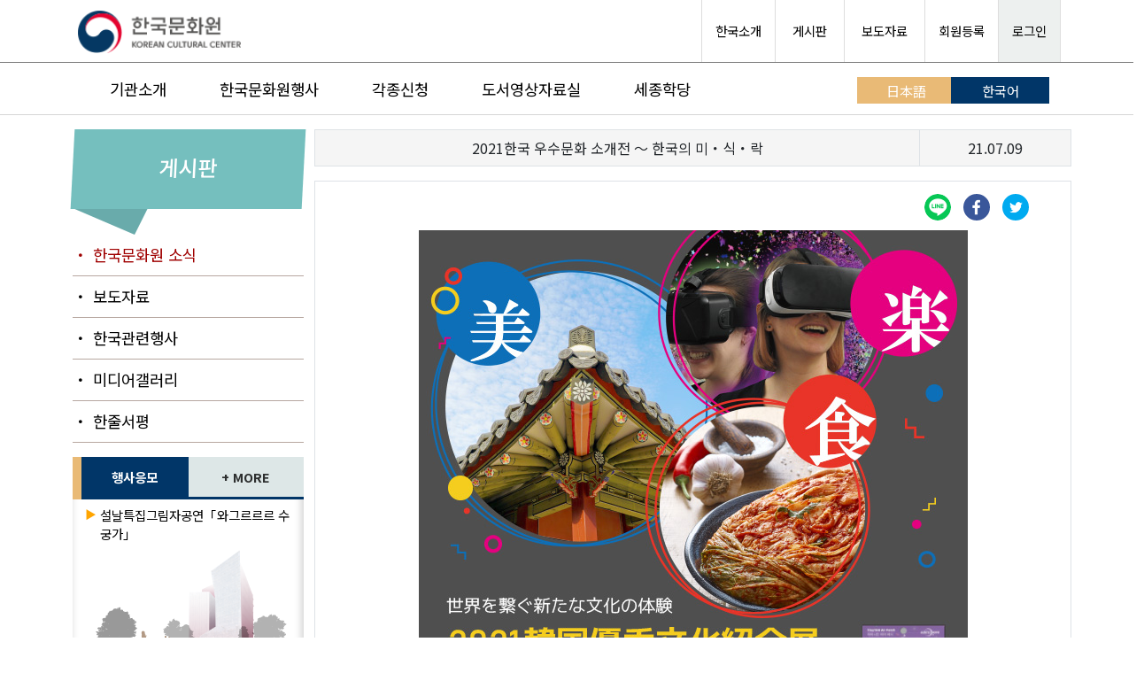

--- FILE ---
content_type: text/html; charset=UTF-8
request_url: https://www.koreanculture.jp/korean/info_news_view.php?page=23&number=6867
body_size: 88270
content:
<!DOCTYPE html>
<html lang="ko">

<head>
	<meta charset="UTF-8" />
	<meta http-equiv="x-ua-compatible" content="ie=edge" />
			<meta name="viewport" content="width=device-width, initial-scale=1.0">
		<title>주일한국문화원 Korean Cultural Center</title>
	<meta name="description" content="주일한국문화원은 일본 여러분에게 한국문화를 전하는 전진기지의 역할로 한국과 일본의 문화, 예술, 스포츠, 관광을 기둥으로 하는 교류사업의 중심적 역할을 담당하고 있습니다." />
	<meta name="keyword" content="한국,한국어,한국문화원,주일한국문화원,문화원,갤러리MI,한마당홀,도서영상자료실,울림,사랑방,하늘정원,한국문화심볼,한국어강좌,태권도교실,어린이문화교실, 전통음악강좌, 강연회, 문화원뉴스,비빈박스,태권도" />

	<!-- Do the same thing, but with a <meta> tag -->
	<!-- <meta http-equiv="Content-Security-Policy: default-src 'self'; object-src 'none'" content="default-src https:"> -->

	<!-- MDB icon -->
	<link rel="icon" href="./img/favicons.ico" type="image/x-icon" />
	<!-- Font Awesome -->
	<!-- <link rel="stylesheet" href="https://use.fontawesome.com/releases/v5.15.2/css/all.css" /> -->
	<link rel="stylesheet" href="https://cdnjs.cloudflare.com/ajax/libs/font-awesome/6.5.1/css/all.min.css">
	<!-- MDB -->
	<link rel="stylesheet" href="css/style.css" />
	<link rel="stylesheet" href="css/style_sub.css" />
	<link rel="stylesheet" href="../css/footer.css" />
	<link rel="stylesheet" href="css/bootstrap.css" />
	<link rel="stylesheet" href="css/print.css" />
	<link rel="preconnect" href="https://fonts.gstatic.com">
	<link href="https://fonts.googleapis.com/css2?family=Noto+Sans+KR:wght@300;400;500;700;900&display=swap" rel="stylesheet">
	<link rel="preconnect" href="https://fonts.gstatic.com">
	<link href="https://fonts.googleapis.com/css2?family=Kosugi+Maru&display=swap" rel="stylesheet">
	<script src="./js/mdb.min.js"></script>
	<style>
		body {
			font-family: 'Noto Sans KR', 'Kosugi Maru', sans-serif;
		}
	</style>
	<script src="https://code.jquery.com/jquery-2.2.0.min.js"></script>
	<script src="https://cdnjs.cloudflare.com/ajax/libs/slick-carousel/1.6.0/slick.js"></script>
	<script src="https://maxcdn.bootstrapcdn.com/bootstrap/3.3.6/js/bootstrap.min.js"></script>

	<script>
		if (navigator.userAgent.indexOf('Trident') > 0) {
			location.href = "microsoft-edge:" + location.href;
			setTimeout("expClose();", 2000)
		}

		function expClose() {
			top.window.open('about:blank', '_self').close();
			top.window.opener = self;
			top.self.close();
		}
	</script>
	<script src="https://www.koreanculture.jp/js/nlogger.js"></script>
	<script>
	nLogger.configure({
		nth_service_id: "tokyo", // 로그 생성 단위 (필수 값)
		nth_logging_url_base_http: "https://log.korean-culture.org/nlog", // 수집 서버 주소 (HTTP)
		nth_logging_url_base_https: "https://log.korean-culture.org/nlog" // 수집 서버 주소 (HTTPS)
	});

	</script>

	<!-- 기본 페이지뷰 로깅 -->
	<script>
	nLogger.log();
	</script>
	<style type="text/css">
		.list_article_19::before{
		  content: "출판";
		  background-color: #fff;
		  color: #008080;
		  font-size: 0.75rem;
		  margin-right: 5px;
		  display: inline-block;
		  width: 55px;
		  padding-top: 1px;
		  text-align: center;
		  height: 22px;
		  font-family: sans-serif;
		  border-top: 1px solid #dcdcdc;
		  border-right: 1px solid #dcdcdc;
		  border-bottom: 1px solid #dcdcdc;
		  border-left: 4px solid #008080;
		  border-radius: 5px;
		  font-weight: 500;
		}
		.list_article_top_19 a::before{
			content: "출판";
			background-color: #fff;
			color: #008080;
			font-size: 0.75rem;
			margin-right: 5px;
			display: inline-block;
			width: 55px;
			padding-top: 1px;
			text-align: center;
			height: 22px;
			font-family: sans-serif;
			border-top: 1px solid #dcdcdc;
			border-right: 1px solid #dcdcdc;
			border-bottom: 1px solid #dcdcdc;
			border-left: 4px solid #008080;
			border-radius: 5px;
			font-weight: 500;
		}

		.card_category19{background: #008080;}
		.list_article_21::before{
		  content: "기타";
		  background-color: #fff;
		  color: #ffa500;
		  font-size: 0.75rem;
		  margin-right: 5px;
		  display: inline-block;
		  width: 55px;
		  padding-top: 1px;
		  text-align: center;
		  height: 22px;
		  font-family: sans-serif;
		  border-top: 1px solid #dcdcdc;
		  border-right: 1px solid #dcdcdc;
		  border-bottom: 1px solid #dcdcdc;
		  border-left: 4px solid #ffa500;
		  border-radius: 5px;
		  font-weight: 500;
		}
		.list_article_top_21 a::before{
			content: "기타";
			background-color: #fff;
			color: #ffa500;
			font-size: 0.75rem;
			margin-right: 5px;
			display: inline-block;
			width: 55px;
			padding-top: 1px;
			text-align: center;
			height: 22px;
			font-family: sans-serif;
			border-top: 1px solid #dcdcdc;
			border-right: 1px solid #dcdcdc;
			border-bottom: 1px solid #dcdcdc;
			border-left: 4px solid #ffa500;
			border-radius: 5px;
			font-weight: 500;
		}

		.card_category21{background: #ffa500;}
		.list_article_20::before{
		  content: "교류";
		  background-color: #fff;
		  color: #ffa500;
		  font-size: 0.75rem;
		  margin-right: 5px;
		  display: inline-block;
		  width: 55px;
		  padding-top: 1px;
		  text-align: center;
		  height: 22px;
		  font-family: sans-serif;
		  border-top: 1px solid #dcdcdc;
		  border-right: 1px solid #dcdcdc;
		  border-bottom: 1px solid #dcdcdc;
		  border-left: 4px solid #ffa500;
		  border-radius: 5px;
		  font-weight: 500;
		}
		.list_article_top_20 a::before{
			content: "교류";
			background-color: #fff;
			color: #ffa500;
			font-size: 0.75rem;
			margin-right: 5px;
			display: inline-block;
			width: 55px;
			padding-top: 1px;
			text-align: center;
			height: 22px;
			font-family: sans-serif;
			border-top: 1px solid #dcdcdc;
			border-right: 1px solid #dcdcdc;
			border-bottom: 1px solid #dcdcdc;
			border-left: 4px solid #ffa500;
			border-radius: 5px;
			font-weight: 500;
		}

		.card_category20{background: #ffa500;}
		.list_article_17::before{
		  content: "축제";
		  background-color: #fff;
		  color: #e187b8;
		  font-size: 0.75rem;
		  margin-right: 5px;
		  display: inline-block;
		  width: 55px;
		  padding-top: 1px;
		  text-align: center;
		  height: 22px;
		  font-family: sans-serif;
		  border-top: 1px solid #dcdcdc;
		  border-right: 1px solid #dcdcdc;
		  border-bottom: 1px solid #dcdcdc;
		  border-left: 4px solid #e187b8;
		  border-radius: 5px;
		  font-weight: 500;
		}
		.list_article_top_17 a::before{
			content: "축제";
			background-color: #fff;
			color: #e187b8;
			font-size: 0.75rem;
			margin-right: 5px;
			display: inline-block;
			width: 55px;
			padding-top: 1px;
			text-align: center;
			height: 22px;
			font-family: sans-serif;
			border-top: 1px solid #dcdcdc;
			border-right: 1px solid #dcdcdc;
			border-bottom: 1px solid #dcdcdc;
			border-left: 4px solid #e187b8;
			border-radius: 5px;
			font-weight: 500;
		}

		.card_category17{background: #e187b8;}
		.list_article_6::before{
		  content: "스포츠";
		  background-color: #fff;
		  color: #46c8c8;
		  font-size: 0.75rem;
		  margin-right: 5px;
		  display: inline-block;
		  width: 55px;
		  padding-top: 1px;
		  text-align: center;
		  height: 22px;
		  font-family: sans-serif;
		  border-top: 1px solid #dcdcdc;
		  border-right: 1px solid #dcdcdc;
		  border-bottom: 1px solid #dcdcdc;
		  border-left: 4px solid #46c8c8;
		  border-radius: 5px;
		  font-weight: 500;
		}
		.list_article_top_6 a::before{
			content: "스포츠";
			background-color: #fff;
			color: #46c8c8;
			font-size: 0.75rem;
			margin-right: 5px;
			display: inline-block;
			width: 55px;
			padding-top: 1px;
			text-align: center;
			height: 22px;
			font-family: sans-serif;
			border-top: 1px solid #dcdcdc;
			border-right: 1px solid #dcdcdc;
			border-bottom: 1px solid #dcdcdc;
			border-left: 4px solid #46c8c8;
			border-radius: 5px;
			font-weight: 500;
		}

		.card_category6{background: #46c8c8;}
		.list_article_13::before{
		  content: "강좌";
		  background-color: #fff;
		  color: #6a5acd;
		  font-size: 0.75rem;
		  margin-right: 5px;
		  display: inline-block;
		  width: 55px;
		  padding-top: 1px;
		  text-align: center;
		  height: 22px;
		  font-family: sans-serif;
		  border-top: 1px solid #dcdcdc;
		  border-right: 1px solid #dcdcdc;
		  border-bottom: 1px solid #dcdcdc;
		  border-left: 4px solid #6a5acd;
		  border-radius: 5px;
		  font-weight: 500;
		}
		.list_article_top_13 a::before{
			content: "강좌";
			background-color: #fff;
			color: #6a5acd;
			font-size: 0.75rem;
			margin-right: 5px;
			display: inline-block;
			width: 55px;
			padding-top: 1px;
			text-align: center;
			height: 22px;
			font-family: sans-serif;
			border-top: 1px solid #dcdcdc;
			border-right: 1px solid #dcdcdc;
			border-bottom: 1px solid #dcdcdc;
			border-left: 4px solid #6a5acd;
			border-radius: 5px;
			font-weight: 500;
		}

		.card_category13{background: #6a5acd;}
		.list_article_16::before{
		  content: "도서";
		  background-color: #fff;
		  color: #e44978;
		  font-size: 0.75rem;
		  margin-right: 5px;
		  display: inline-block;
		  width: 55px;
		  padding-top: 1px;
		  text-align: center;
		  height: 22px;
		  font-family: sans-serif;
		  border-top: 1px solid #dcdcdc;
		  border-right: 1px solid #dcdcdc;
		  border-bottom: 1px solid #dcdcdc;
		  border-left: 4px solid #e44978;
		  border-radius: 5px;
		  font-weight: 500;
		}
		.list_article_top_16 a::before{
			content: "도서";
			background-color: #fff;
			color: #e44978;
			font-size: 0.75rem;
			margin-right: 5px;
			display: inline-block;
			width: 55px;
			padding-top: 1px;
			text-align: center;
			height: 22px;
			font-family: sans-serif;
			border-top: 1px solid #dcdcdc;
			border-right: 1px solid #dcdcdc;
			border-bottom: 1px solid #dcdcdc;
			border-left: 4px solid #e44978;
			border-radius: 5px;
			font-weight: 500;
		}

		.card_category16{background: #e44978;}
		.list_article_10::before{
		  content: "문학";
		  background-color: #fff;
		  color: #4169e1;
		  font-size: 0.75rem;
		  margin-right: 5px;
		  display: inline-block;
		  width: 55px;
		  padding-top: 1px;
		  text-align: center;
		  height: 22px;
		  font-family: sans-serif;
		  border-top: 1px solid #dcdcdc;
		  border-right: 1px solid #dcdcdc;
		  border-bottom: 1px solid #dcdcdc;
		  border-left: 4px solid #4169e1;
		  border-radius: 5px;
		  font-weight: 500;
		}
		.list_article_top_10 a::before{
			content: "문학";
			background-color: #fff;
			color: #4169e1;
			font-size: 0.75rem;
			margin-right: 5px;
			display: inline-block;
			width: 55px;
			padding-top: 1px;
			text-align: center;
			height: 22px;
			font-family: sans-serif;
			border-top: 1px solid #dcdcdc;
			border-right: 1px solid #dcdcdc;
			border-bottom: 1px solid #dcdcdc;
			border-left: 4px solid #4169e1;
			border-radius: 5px;
			font-weight: 500;
		}

		.card_category10{background: #4169e1;}
		.list_article_5::before{
		  content: "강연회";
		  background-color: #fff;
		  color: #bfa0ed;
		  font-size: 0.75rem;
		  margin-right: 5px;
		  display: inline-block;
		  width: 55px;
		  padding-top: 1px;
		  text-align: center;
		  height: 22px;
		  font-family: sans-serif;
		  border-top: 1px solid #dcdcdc;
		  border-right: 1px solid #dcdcdc;
		  border-bottom: 1px solid #dcdcdc;
		  border-left: 4px solid #bfa0ed;
		  border-radius: 5px;
		  font-weight: 500;
		}
		.list_article_top_5 a::before{
			content: "강연회";
			background-color: #fff;
			color: #bfa0ed;
			font-size: 0.75rem;
			margin-right: 5px;
			display: inline-block;
			width: 55px;
			padding-top: 1px;
			text-align: center;
			height: 22px;
			font-family: sans-serif;
			border-top: 1px solid #dcdcdc;
			border-right: 1px solid #dcdcdc;
			border-bottom: 1px solid #dcdcdc;
			border-left: 4px solid #bfa0ed;
			border-radius: 5px;
			font-weight: 500;
		}

		.card_category5{background: #bfa0ed;}
		.list_article_15::before{
		  content: "체험";
		  background-color: #fff;
		  color: #9ce84f;
		  font-size: 0.75rem;
		  margin-right: 5px;
		  display: inline-block;
		  width: 55px;
		  padding-top: 1px;
		  text-align: center;
		  height: 22px;
		  font-family: sans-serif;
		  border-top: 1px solid #dcdcdc;
		  border-right: 1px solid #dcdcdc;
		  border-bottom: 1px solid #dcdcdc;
		  border-left: 4px solid #9ce84f;
		  border-radius: 5px;
		  font-weight: 500;
		}
		.list_article_top_15 a::before{
			content: "체험";
			background-color: #fff;
			color: #9ce84f;
			font-size: 0.75rem;
			margin-right: 5px;
			display: inline-block;
			width: 55px;
			padding-top: 1px;
			text-align: center;
			height: 22px;
			font-family: sans-serif;
			border-top: 1px solid #dcdcdc;
			border-right: 1px solid #dcdcdc;
			border-bottom: 1px solid #dcdcdc;
			border-left: 4px solid #9ce84f;
			border-radius: 5px;
			font-weight: 500;
		}

		.card_category15{background: #9ce84f;}
		.list_article_18::before{
		  content: "동영상";
		  background-color: #fff;
		  color: #ff4500;
		  font-size: 0.75rem;
		  margin-right: 5px;
		  display: inline-block;
		  width: 55px;
		  padding-top: 1px;
		  text-align: center;
		  height: 22px;
		  font-family: sans-serif;
		  border-top: 1px solid #dcdcdc;
		  border-right: 1px solid #dcdcdc;
		  border-bottom: 1px solid #dcdcdc;
		  border-left: 4px solid #ff4500;
		  border-radius: 5px;
		  font-weight: 500;
		}
		.list_article_top_18 a::before{
			content: "동영상";
			background-color: #fff;
			color: #ff4500;
			font-size: 0.75rem;
			margin-right: 5px;
			display: inline-block;
			width: 55px;
			padding-top: 1px;
			text-align: center;
			height: 22px;
			font-family: sans-serif;
			border-top: 1px solid #dcdcdc;
			border-right: 1px solid #dcdcdc;
			border-bottom: 1px solid #dcdcdc;
			border-left: 4px solid #ff4500;
			border-radius: 5px;
			font-weight: 500;
		}

		.card_category18{background: #ff4500;}
		.list_article_8::before{
		  content: "식문화";
		  background-color: #fff;
		  color: #f38a12;
		  font-size: 0.75rem;
		  margin-right: 5px;
		  display: inline-block;
		  width: 55px;
		  padding-top: 1px;
		  text-align: center;
		  height: 22px;
		  font-family: sans-serif;
		  border-top: 1px solid #dcdcdc;
		  border-right: 1px solid #dcdcdc;
		  border-bottom: 1px solid #dcdcdc;
		  border-left: 4px solid #f38a12;
		  border-radius: 5px;
		  font-weight: 500;
		}
		.list_article_top_8 a::before{
			content: "식문화";
			background-color: #fff;
			color: #f38a12;
			font-size: 0.75rem;
			margin-right: 5px;
			display: inline-block;
			width: 55px;
			padding-top: 1px;
			text-align: center;
			height: 22px;
			font-family: sans-serif;
			border-top: 1px solid #dcdcdc;
			border-right: 1px solid #dcdcdc;
			border-bottom: 1px solid #dcdcdc;
			border-left: 4px solid #f38a12;
			border-radius: 5px;
			font-weight: 500;
		}

		.card_category8{background: #f38a12;}
		.list_article_14::before{
		  content: "작문";
		  background-color: #fff;
		  color: #ff1493;
		  font-size: 0.75rem;
		  margin-right: 5px;
		  display: inline-block;
		  width: 55px;
		  padding-top: 1px;
		  text-align: center;
		  height: 22px;
		  font-family: sans-serif;
		  border-top: 1px solid #dcdcdc;
		  border-right: 1px solid #dcdcdc;
		  border-bottom: 1px solid #dcdcdc;
		  border-left: 4px solid #ff1493;
		  border-radius: 5px;
		  font-weight: 500;
		}
		.list_article_top_14 a::before{
			content: "작문";
			background-color: #fff;
			color: #ff1493;
			font-size: 0.75rem;
			margin-right: 5px;
			display: inline-block;
			width: 55px;
			padding-top: 1px;
			text-align: center;
			height: 22px;
			font-family: sans-serif;
			border-top: 1px solid #dcdcdc;
			border-right: 1px solid #dcdcdc;
			border-bottom: 1px solid #dcdcdc;
			border-left: 4px solid #ff1493;
			border-radius: 5px;
			font-weight: 500;
		}

		.card_category14{background: #ff1493;}
		.list_article_12::before{
		  content: "한국어";
		  background-color: #fff;
		  color: #ffe400;
		  font-size: 0.75rem;
		  margin-right: 5px;
		  display: inline-block;
		  width: 55px;
		  padding-top: 1px;
		  text-align: center;
		  height: 22px;
		  font-family: sans-serif;
		  border-top: 1px solid #dcdcdc;
		  border-right: 1px solid #dcdcdc;
		  border-bottom: 1px solid #dcdcdc;
		  border-left: 4px solid #ffe400;
		  border-radius: 5px;
		  font-weight: 500;
		}
		.list_article_top_12 a::before{
			content: "한국어";
			background-color: #fff;
			color: #ffe400;
			font-size: 0.75rem;
			margin-right: 5px;
			display: inline-block;
			width: 55px;
			padding-top: 1px;
			text-align: center;
			height: 22px;
			font-family: sans-serif;
			border-top: 1px solid #dcdcdc;
			border-right: 1px solid #dcdcdc;
			border-bottom: 1px solid #dcdcdc;
			border-left: 4px solid #ffe400;
			border-radius: 5px;
			font-weight: 500;
		}

		.card_category12{background: #ffe400;}
		.list_article_7::before{
		  content: "영화제";
		  background-color: #fff;
		  color: #00d8ff;
		  font-size: 0.75rem;
		  margin-right: 5px;
		  display: inline-block;
		  width: 55px;
		  padding-top: 1px;
		  text-align: center;
		  height: 22px;
		  font-family: sans-serif;
		  border-top: 1px solid #dcdcdc;
		  border-right: 1px solid #dcdcdc;
		  border-bottom: 1px solid #dcdcdc;
		  border-left: 4px solid #00d8ff;
		  border-radius: 5px;
		  font-weight: 500;
		}
		.list_article_top_7 a::before{
			content: "영화제";
			background-color: #fff;
			color: #00d8ff;
			font-size: 0.75rem;
			margin-right: 5px;
			display: inline-block;
			width: 55px;
			padding-top: 1px;
			text-align: center;
			height: 22px;
			font-family: sans-serif;
			border-top: 1px solid #dcdcdc;
			border-right: 1px solid #dcdcdc;
			border-bottom: 1px solid #dcdcdc;
			border-left: 4px solid #00d8ff;
			border-radius: 5px;
			font-weight: 500;
		}

		.card_category7{background: #00d8ff;}
		.list_article_3::before{
		  content: "드라마";
		  background-color: #fff;
		  color: #0000cd;
		  font-size: 0.75rem;
		  margin-right: 5px;
		  display: inline-block;
		  width: 55px;
		  padding-top: 1px;
		  text-align: center;
		  height: 22px;
		  font-family: sans-serif;
		  border-top: 1px solid #dcdcdc;
		  border-right: 1px solid #dcdcdc;
		  border-bottom: 1px solid #dcdcdc;
		  border-left: 4px solid #0000cd;
		  border-radius: 5px;
		  font-weight: 500;
		}
		.list_article_top_3 a::before{
			content: "드라마";
			background-color: #fff;
			color: #0000cd;
			font-size: 0.75rem;
			margin-right: 5px;
			display: inline-block;
			width: 55px;
			padding-top: 1px;
			text-align: center;
			height: 22px;
			font-family: sans-serif;
			border-top: 1px solid #dcdcdc;
			border-right: 1px solid #dcdcdc;
			border-bottom: 1px solid #dcdcdc;
			border-left: 4px solid #0000cd;
			border-radius: 5px;
			font-weight: 500;
		}

		.card_category3{background: #0000cd;}
		.list_article_1::before{
		  content: "영화";
		  background-color: #fff;
		  color: #980000;
		  font-size: 0.75rem;
		  margin-right: 5px;
		  display: inline-block;
		  width: 55px;
		  padding-top: 1px;
		  text-align: center;
		  height: 22px;
		  font-family: sans-serif;
		  border-top: 1px solid #dcdcdc;
		  border-right: 1px solid #dcdcdc;
		  border-bottom: 1px solid #dcdcdc;
		  border-left: 4px solid #980000;
		  border-radius: 5px;
		  font-weight: 500;
		}
		.list_article_top_1 a::before{
			content: "영화";
			background-color: #fff;
			color: #980000;
			font-size: 0.75rem;
			margin-right: 5px;
			display: inline-block;
			width: 55px;
			padding-top: 1px;
			text-align: center;
			height: 22px;
			font-family: sans-serif;
			border-top: 1px solid #dcdcdc;
			border-right: 1px solid #dcdcdc;
			border-bottom: 1px solid #dcdcdc;
			border-left: 4px solid #980000;
			border-radius: 5px;
			font-weight: 500;
		}

		.card_category1{background: #980000;}
		.list_article_4::before{
		  content: "전시";
		  background-color: #fff;
		  color: #008000;
		  font-size: 0.75rem;
		  margin-right: 5px;
		  display: inline-block;
		  width: 55px;
		  padding-top: 1px;
		  text-align: center;
		  height: 22px;
		  font-family: sans-serif;
		  border-top: 1px solid #dcdcdc;
		  border-right: 1px solid #dcdcdc;
		  border-bottom: 1px solid #dcdcdc;
		  border-left: 4px solid #008000;
		  border-radius: 5px;
		  font-weight: 500;
		}
		.list_article_top_4 a::before{
			content: "전시";
			background-color: #fff;
			color: #008000;
			font-size: 0.75rem;
			margin-right: 5px;
			display: inline-block;
			width: 55px;
			padding-top: 1px;
			text-align: center;
			height: 22px;
			font-family: sans-serif;
			border-top: 1px solid #dcdcdc;
			border-right: 1px solid #dcdcdc;
			border-bottom: 1px solid #dcdcdc;
			border-left: 4px solid #008000;
			border-radius: 5px;
			font-weight: 500;
		}

		.card_category4{background: #008000;}
		.list_article_9::before{
		  content: "K-POP";
		  background-color: #fff;
		  color: #fa8072;
		  font-size: 0.75rem;
		  margin-right: 5px;
		  display: inline-block;
		  width: 55px;
		  padding-top: 1px;
		  text-align: center;
		  height: 22px;
		  font-family: sans-serif;
		  border-top: 1px solid #dcdcdc;
		  border-right: 1px solid #dcdcdc;
		  border-bottom: 1px solid #dcdcdc;
		  border-left: 4px solid #fa8072;
		  border-radius: 5px;
		  font-weight: 500;
		}
		.list_article_top_9 a::before{
			content: "K-POP";
			background-color: #fff;
			color: #fa8072;
			font-size: 0.75rem;
			margin-right: 5px;
			display: inline-block;
			width: 55px;
			padding-top: 1px;
			text-align: center;
			height: 22px;
			font-family: sans-serif;
			border-top: 1px solid #dcdcdc;
			border-right: 1px solid #dcdcdc;
			border-bottom: 1px solid #dcdcdc;
			border-left: 4px solid #fa8072;
			border-radius: 5px;
			font-weight: 500;
		}

		.card_category9{background: #fa8072;}
		.list_article_2::before{
		  content: "공연";
		  background-color: #fff;
		  color: #800080;
		  font-size: 0.75rem;
		  margin-right: 5px;
		  display: inline-block;
		  width: 55px;
		  padding-top: 1px;
		  text-align: center;
		  height: 22px;
		  font-family: sans-serif;
		  border-top: 1px solid #dcdcdc;
		  border-right: 1px solid #dcdcdc;
		  border-bottom: 1px solid #dcdcdc;
		  border-left: 4px solid #800080;
		  border-radius: 5px;
		  font-weight: 500;
		}
		.list_article_top_2 a::before{
			content: "공연";
			background-color: #fff;
			color: #800080;
			font-size: 0.75rem;
			margin-right: 5px;
			display: inline-block;
			width: 55px;
			padding-top: 1px;
			text-align: center;
			height: 22px;
			font-family: sans-serif;
			border-top: 1px solid #dcdcdc;
			border-right: 1px solid #dcdcdc;
			border-bottom: 1px solid #dcdcdc;
			border-left: 4px solid #800080;
			border-radius: 5px;
			font-weight: 500;
		}

		.card_category2{background: #800080;}
		.list_article_11::before{
		  content: "공지";
		  background-color: #fff;
		  color: #0a4a8f;
		  font-size: 0.75rem;
		  margin-right: 5px;
		  display: inline-block;
		  width: 55px;
		  padding-top: 1px;
		  text-align: center;
		  height: 22px;
		  font-family: sans-serif;
		  border-top: 1px solid #dcdcdc;
		  border-right: 1px solid #dcdcdc;
		  border-bottom: 1px solid #dcdcdc;
		  border-left: 4px solid #0a4a8f;
		  border-radius: 5px;
		  font-weight: 500;
		}
		.list_article_top_11 a::before{
			content: "공지";
			background-color: #fff;
			color: #0a4a8f;
			font-size: 0.75rem;
			margin-right: 5px;
			display: inline-block;
			width: 55px;
			padding-top: 1px;
			text-align: center;
			height: 22px;
			font-family: sans-serif;
			border-top: 1px solid #dcdcdc;
			border-right: 1px solid #dcdcdc;
			border-bottom: 1px solid #dcdcdc;
			border-left: 4px solid #0a4a8f;
			border-radius: 5px;
			font-weight: 500;
		}

		.card_category11{background: #0a4a8f;}
</style>
</head>

<body>
	<header class="header" id="header" style="background-color : #fff;">
		<!--TOPお知らせバナStartー-->
				<!--- popup 윈도우(inline) 이후에 javascript실행요, 파라메터를 먼저 가져와야함 --->
		<script>
		// 쿠키를 만듭니다. 아래 closeWin() 함수에서 호출됩니다

		function setCookie(name, value, expiredays) {
			var todayDate = new Date();
			todayDate.setDate(todayDate.getDate() + expiredays);
			document.cookie = name + "=" + escape(value) + "; path=/korean; expires=" + todayDate.toGMTString() + ";"
		}

		// 체크후 닫기버튼을 눌렀을때 쿠키를 만들고 창을 닫습니다
		function closeWin() {
			setCookie("notice_kr", "done", 1); // 오른쪽 숫자는 쿠키를 유지할 기간(day)을 설정합니다
			var popup = document.getElementById("popup");
			popup.style.display = "none";
		}

		function getCookie(name) {
			var nameOfCookie = name + "=";
			var x = 0;
			while (x <= document.cookie.length) {
				var y = (x + nameOfCookie.length);
				if (document.cookie.substring(x, y) == nameOfCookie) {
					if ((endOfCookie = document.cookie.indexOf(";", y)) == -1)
						endOfCookie = document.cookie.length;
					return unescape(document.cookie.substring(y, endOfCookie));
				}
				x = document.cookie.indexOf(" ", x) + 1;
				if (x == 0)
					break;
			}
			return "";
		}

		if(getCookie("notice_kr") != "done") {
			var popup = document.getElementById("popup");
			popup.style.display = "block";
		} else {
			var popup = document.getElementById("popup");
			popup.style.display = "none";
		}
	</script>
	<!-- Top お知らせバナEnd-->

		<div class="header-global">
			<div class="header-global-wrap">
				<div class="container mt-0 ml-0 mr-0">
					<div class="row">
						<div class="header-global">
							<div class="header-theme">
								<div class="col">
									<div class="header-theme-title-wrap">
										<div class="header-global-logo">
																							<a href="index.php" class="header-theme-incheon"><img src="./img/logo3.png" alt="주일한국문화원 로고"></a>
																					</div>
									</div>
								</div>
								<!-- <div class="col">
									<div class="header-global-logo" style="display: table-cell;">
										<div style="border-radius: 10px;border: 1px solid #dddddd;margin-top: 20px;margin-bottom: 20px;margin-left: 5px;margin-right: 5px;">
											<p style="margin-top: 7px;margin-bottom: 7px;margin-left: 10px;margin-right: 10px; font-size:13px;">일본
											</p>
										</div>
									</div>
								</div> -->
								<div class="col">
									<div class="header-global-util">
										<ul>
											<li><a href="https://japanese.korea.net/AboutKorea/Korean-Life" target="_blank">한국소개</a></li>
											<li><a href="bbs_intro.php">&nbsp;게시판&nbsp;</a></li>
											<li><a href="press_list.php">&nbsp;보도자료&nbsp;</a></li>
											<li>
																									<a class="sub_menu_registry_color" href="member_preregister.php">회원등록</a>
																							</li>
																							<li class="login"><a href="info_comm_mem.php?act=top">로그인</a></li>
																					</ul>
									</div>
								</div>
							</div>
						</div>
					</div>
				</div>
			</div>
				<!--- Mobile Menu Start --->
      <div class="header-global-wrap_mobile">
        <div class="nav_contents">
          <!-- Navbar -->
          <nav class="navbar navbar-expand-lg navbar-light">
            <div class="container-fluid">
					 <a class="navbar-brand" href="index.php"><img src="./img/logo3.png" alt="주일한국문화원 로고"></a>
				
              <button class="navbar-toggler" type="button" data-bs-toggle="collapse" data-bs-target="#navbarSupportedContent" aria-controls="navbarSupportedContent" aria-expanded="false" aria-label="Toggle navigation">
                <span class="navbar-toggler-icon"></span>
              </button>

              <div class="collapse navbar-collapse" id="navbarSupportedContent" style="border-top: 1px solid darkgray;">
              <div class="text-center mt-3">
                    <a class="btn btn-primary" style="width: 30%;" href="info_comm_mem.php?act=top">로그인</a>
						        <a class="btn btn-success" style="width: 30%;" href="member_preregister.php">회원등록</a>
                    <a class="btn btn-info" style="width: 30%; color:#fff;" href="../index.php">日本語</a>
                  </div>
                <ul class="navbar-nav me-auto mb-2 mb-lg-0 mobile_menu">
                  <li class="nav-item dropdown mt-1">
                    <a class="nav-link dropdown-toggle" href="intro_greeting.php" id="navbarDropdown" role="button" data-bs-toggle="dropdown" aria-expanded="false">
                      기관소개
                    </a>
                    <ul class="dropdown-menu mt-0" aria-labelledby="navbarDropdown">
                      <li><a class="dropdown-item" href="intro_greeting.php">인사말</a></li>
                      <li><hr class="dropdown-divider"></li>
                      <li><a class="dropdown-item" href="intro_history.php">연혁</a></li>
                      <li><hr class="dropdown-divider"></li>
                      <li><a class="dropdown-item" href="intro_activity.php">주요활동</a></li>
                      <li><hr class="dropdown-divider"></li>
                      <li><a class="dropdown-item" href="intro_guide.php">이용안내</a></li>
                      <li><hr class="dropdown-divider"></li>
                      <li><a class="dropdown-item" href="intro_facility.php">시설안내</a></li>
                      <li><hr class="dropdown-divider"></li>
                      <li><a class="dropdown-item" href="access.php">오시는길</a></li>
                    </ul>
                  </li>
                  <li class="nav-item dropdown">
                    <a class="nav-link dropdown-toggle" href="search_calendar.php" id="navbarDropdown2" role="button" data-bs-toggle="dropdown" aria-expanded="false">
                      한국문화원행사
                    </a>
                    <ul class="dropdown-menu mt-0" aria-labelledby="navbarDropdown2">
                      <li><a class="dropdown-item" href="search_calendar.php">달력으로 보기</a></li>
                      <li><hr class="dropdown-divider"></li>
                      <li><a class="dropdown-item" href="search_news.php">분야별로 보기</a></li>
                      <li><hr class="dropdown-divider"></li>
                      <li><a class="dropdown-item" href="info_photo.php">미디어갤러리</a></li>
                      <li><hr class="dropdown-divider"></li>
                      <li><a class="dropdown-item" href="press_list.php">보도자료 보기</a></li>
                    </ul>
                  </li>
                  <li class="nav-item dropdown">
                    <a class="nav-link dropdown-toggle" href="appli_support.php" id="navbarDropdown3" role="button" data-bs-toggle="dropdown" aria-expanded="false">
                      각종신청
                    </a>
                    <ul class="dropdown-menu mt-0" aria-labelledby="navbarDropdown3">
                      <li><a class="dropdown-item" href="appli_support.php">후원명의</a></li>
                      <li><hr class="dropdown-divider"></li>
                      <li><a class="dropdown-item" href="appli_tour.php">견학회</a></li>
                      <li><hr class="dropdown-divider"></li>
                      <li><a class="dropdown-item" href="appli_lending.php">물품대출</a></li>
                      <li><hr class="dropdown-divider"></li>
                      <li><a class="dropdown-item" href="appli_showroom.php">갤러리MI</a></li>
                      <li><hr class="dropdown-divider"></li>
                      <li><a class="dropdown-item" href="appli_hanmadang_hall.php">공연장</a></li>
                      <li><hr class="dropdown-divider"></li>
                      <li><a class="dropdown-item" href="appli_baeumto.php">배움터</a></li>
                      <li><hr class="dropdown-divider"></li>
                      <!-- <li><a class="dropdown-item" href="appli_ulim.php">울림</a></li> -->
                    </ul>
                  </li>
                  <li class="nav-item dropdown">
                    <a class="nav-link dropdown-toggle" href="lib_intro.php" id="navbarDropdown4" role="button" data-bs-toggle="dropdown" aria-expanded="false">
                      도서영상자료실
                    </a>
                    <ul class="dropdown-menu mt-0" aria-labelledby="navbarDropdown4">
                      <li><a class="dropdown-item" href="library.php">새소식</a></li>
                      <li><hr class="dropdown-divider"></li>
                      <li><a class="dropdown-item" href="lib_intro.php">이용안내</a></li>
                      <li><hr class="dropdown-divider"></li>
                      <li><a class="dropdown-item" href="lib_search.php">소장자료검색</a></li>
                      <li><hr class="dropdown-divider"></li>
                      <li><a class="dropdown-item" href="lib_lending.php">대출연장신청</a></li>
                      <li><hr class="dropdown-divider"></li>
                      <li><a class="dropdown-item" href="lib_book_review.php">한줄서평</a></li>
                    </ul>
                  </li>
                  <li class="nav-item dropdown">
                    <a class="nav-link dropdown-toggle" href="sejong_intro.php" id="navbarDropdown5" role="button" data-bs-toggle="dropdown" aria-expanded="false">
                      세종학당
                    </a>
                    <ul class="dropdown-menu mt-0" aria-labelledby="navbarDropdown5">
                      <li><a class="dropdown-item" href="sejong_intro.php">세종학당소개</a></li>
                      <li><hr class="dropdown-divider"></li>
                      <li><a class="dropdown-item" href="sejong_class.php">강좌안내</a></li>
                      <li><hr class="dropdown-divider"></li>
                      <li><a class="dropdown-item" href="sejong_schdule.php">수강일정</a></li>
                      <li><hr class="dropdown-divider"></li>
                      <li><a class="dropdown-item" href="sejong_apply.php">수강신청안내</a></li>
                      <li><hr class="dropdown-divider"></li>
                      <li><a class="dropdown-item" href="sejong_profile.php">강사소개</a></li>
                      <li><hr class="dropdown-divider"></li>
                      <li><a class="dropdown-item" href="sejong_journal.php">세종학당저널</a></li>
                      <li><hr class="dropdown-divider"></li>
                      <li><a class="dropdown-item" href="sejong_faq.php">자주 하는 질문</a></li>
                    </ul>
                  </li>
                  <li class="nav-item dropdown">
                    <a class="nav-link" href="https://japanese.korea.net/AboutKorea/Korean-Life" target="_blank">
                      한국소개
                    </a>
                  </li>
                  <li class="nav-item dropdown">
                    <a class="nav-link dropdown-toggle" href="sejong_intro.php" id="navbarDropdown6" role="button" data-bs-toggle="dropdown" aria-expanded="false">
                      게시판
                    </a>
                    <ul class="dropdown-menu mt-0" aria-labelledby="navbarDropdown6">
                      <li><a class="dropdown-item" href="bbs_intro.php">게시판소개</a></li>
                      <li><hr class="dropdown-divider"></li>
                      <li><a class="dropdown-item" href="info_news.php">한국문화원뉴스</a></li>
                      <li><hr class="dropdown-divider"></li>
                      <li><a class="dropdown-item" href="bbs_press_list.php">보도자료</a></li>
                      <li><hr class="dropdown-divider"></li>
                      <li><a class="dropdown-item" href="info_event.php">한국관련행사</a></li>
                      <li><hr class="dropdown-divider"></li>
                      <li><a class="dropdown-item" href="bbs_photo.php">미디어갤러리</a></li>
                      <li><hr class="dropdown-divider"></li>
                      <li><a class="dropdown-item" href="bbs_book_review.php">한줄서평</a></li>
                      <li><hr class="dropdown-divider"></li>
                    </ul>
                  </li>
                </ul>
              </div>
            </div>
          </nav>
        </div>
      
		<!--- Mobile Menu End --->
<!--- PC Menu Start --->
		        <div class="container">
          <div class="row">
            <div class="header-global pl-0">
              <div class="header-theme">
                <div class="menu">
                  <ul>
                    <li>
                      <div class="dropdown"><button class="dropbtn"><a class="hovercolor" href="intro_greeting.php" target="_self">기관소개</a></button>
                        <div class="dropdown-content">
                          <a class="dropdown_category" href="intro_greeting.php">인사말</a>
                          <a class="dropdown_category" href="intro_history.php">연혁</a>
													<a class="dropdown_category" href="intro_activity.php">주요활동</a>
                          <a class="dropdown_category" href="intro_guide.php">이용안내</a>
                          <a class="dropdown_category" href="intro_facility.php">시설안내</a>
												  <a class="dropdown_category" href="access.php">오시는길</a>
                        </div>
                      </div>
                    </li>
                    <li>
                      <div class="dropdown"><button class="dropbtn"><a class="hovercolor" href="search_calendar.php" target="_self">한국문화원행사</a></button>
                        <div class="dropdown-content dropdown-content2">
                          <a class="dropdown_category" href="search_calendar.php">달력으로 보기</a>
													<a class="dropdown_category" href="search_news.php">분야별로 보기</a>
                          <a class="dropdown_category" href="info_photo.php">미디어갤러리</a>
													<a class="dropdown_category" href="press_list.php">보도자료 보기</a>
                        </div>
                      </div>
                    </li>
                    <li>
                      <div class="dropdown"><button class="dropbtn"><a class="hovercolor" href="appli_support.php" target="_self">각종신청</a></button>
                        <div class="dropdown-content dropdown-content3">
                          <a class="dropdown_category" href="appli_support.php">후원명의</a>
                          <a class="dropdown_category" href="appli_tour.php">견학회</a>
                          <a class="dropdown_category" href="appli_lending.php">물품대출</a>
                          <a class="dropdown_category" href="appli_showroom.php">갤러리MI</a>
                          <a class="dropdown_category" href="appli_hanmadang_hall.php">공연장</a>
												  <a class="dropdown_category" href="appli_baeumto.php">배움터</a>
												  <!-- <a class="dropdown_category" href="appli_ulim.php">울림</a> -->
                        </div>
                      </div>
                    </li>
                    <li>
                      <div class="dropdown"><button class="dropbtn"><a class="hovercolor" href="library.php" target="_self">도서영상자료실</a></button>
                        <div class="dropdown-content dropdown-content4">
                          <a class="dropdown_category" href="lib_info.php">새소식</a>
												  <a class="dropdown_category" href="lib_intro.php">이용안내</a>
                          <a class="dropdown_category" href="lib_search.php">소장자료검색</a>
												  <a class="dropdown_category" href="lib_lending.php">대출연장신청</a>
												  <a class="dropdown_category" href="lib_book_review.php">한줄서평</a>
                        </div>
                      </div>
                    </li>
                    <li>
                      <div class="dropdown"><button class="dropbtn"><a class="hovercolor" href="sejong_intro.php" target="_self">세종학당</a></button>
                        <div class="dropdown-content dropdown-content5">
                          <a class="dropdown_category" href="sejong_intro.php">세종학당소개</a>
                          <a class="dropdown_category" href="sejong_class.php">강좌안내</a>
                          <a class="dropdown_category" href="sejong_schdule.php">수강일정</a>
                          <a class="dropdown_category" href="sejong_apply.php">수강신청안내</a>
                          <a class="dropdown_category" href="sejong_profile.php">강사소개</a>
                          <a class="dropdown_category" href="sejong_journal.php">세종학당저널</a>
                          <a class="dropdown_category" href="sejong_faq.php">자주 하는 질문</a>
                        </div>
                      </div>
                    </li>
                    <!--<li class="gnb-field">
                      <label for="menu_category">
                          <span class="menu_category_button">분야별</span>
                      </label>
                    </li>
                  </ul>
                  <input type="checkbox" name="navigation" id="menu_category" class="button" style="height:0 !important;">
                  <div class="menu_category" id="menu_category">
                    <div class="container muenu_category_desc">
						<div class="row" style="justify-content: space-evenly;">-->

							<!-- </div>
                	  </div>
            	    </div>
                </div>-->
                <div class="sub_menu">
									<ul style="padding:0;">
                    <li style="list-style:none;">
                      <button class="sub_menu_registry" type="button" onclick="location.href='../index.php'">
                          <div class="sub_menu_registry_color1" style="font-size:0.95rem;">日本語</div>
                      </button>
                    </li>
                    <li style="list-style:none;margin-left:0;">
                      <button class="sub_menu_registry sub_btn_color" type="button" onclick="location.href='./index.php'">
                          <div class="sub_menu_registry_color1" style="font-size:0.95rem;">한국어</div>
                      </button>
                    </li>
                  </ul>
                </div>
              </div>
              </div>
            </div>
          </div>
		  <!--- PC Menu End --->
		</div>
	</header>

  <!-- Mobile Sub menu start -->
  <div class="sub_menu_mobile">
    <div class="sub_visual_wrap motion_wrap" style="background: url(img/sub_page_title_bg.png); width:100%; background-position:center;">
      <div class="txt_bx">
        <h2 class="visual_tit motion_item" style="visibility: inherit; opacity: 1; transform: matrix(1, 0, 0, 1, 0, 0);">
          게시판
        </h2>
      </div>
    </div>
    <div class="sub_menu_wrap">
			<ul class="sub_menu_list about_list3" style="padding: 0;">
				<li>
					<a href="info_news.php" class="on">
						한국문화원 소식
					</a>
				</li>
				<li>
					<a href="bbs_press_list.php">
						보도자료
					</a>
				</li>
				<li>
					<a href="info_event.php">
						한국관련행사
					</a>
				</li>
			</ul>
			<ul class="sub_menu_list about_list3" style="padding: 0;">
				<li>
					<a href="bbs_photo.php">
						미디어갤러리
					</a>
				</li>
				<li>
					<a href="bbs_book_review.php">
						한줄서평
					</a>
				</li>
			</ul>
    </div>
  </div>
  <!-- Mobile Sub menu end -->

  <div class="container mt-3">
    <div class="row">

	  <!-- PC Sub menu start -->
      <div class="col-xl-3 col-lg-3 sub_menu_pc">
		<div class="row">
			<div class="side_bar2">

				<div class="side_bar">
					<div class="side_bar_title side_bar_bg_top_6">
						<p class="side_bar_title_content">게시판</p>
					</div>
					<div class="side_bar_title2 side_bar_bg_bottom_6"></div>
					<div class="side_bar_content">
						<ul>
							<li><a href="info_news.php" style="color:#9f0000;">・ 한국문화원 소식</a></li>
							<li><a href="bbs_press_list.php">・ 보도자료</a></li>
							<li><a href="info_event.php">・ 한국관련행사</a></li>
							<li><a href="bbs_photo.php">・ 미디어갤러리</a></li>
							<li><a href="bbs_book_review.php">・ 한줄서평</a></li>
						</ul>
					</div>
				</div>

				<!-- Sub 応募表示 ↓-->
				<div class="oubo oubo_sidebar">
					<input id="all" type="radio" name="oubo_item" checked>
					<label class="oubo_item oubo_item_side">행사응모</label>
					<input name="oubo_item">
					<label class="oubo_item oubo_item_side"><a href="info_oubo.php">+ MORE</a></label>
					<div class="oubo_content oubo_sidebar_content" id="all_content">
						<div class="oubo_content_description">
							<ul>
								<script type="text/javascript">
//<![CDATA[
// Pop Up Layer On/Off
function PopWindow(popWindow,sw){
	var popWindowObj = document.getElementById(popWindow);
	if (popWindowObj!=null && popWindowObj!=undefined) {
		if(sw=="on") {
			popWindowObj.style.display = "block";
		} else {
			popWindowObj.style.display = 'none';
		}
	}
}
//]]>
</script>
		 <ul class="mobile_1"><!-- Width ～1200px Limited 22 words -->

						<div onmouseover="PopWindow('popWindow_1026_13_0', 'on')" onmouseout="PopWindow('popWindow_1026_13_0', 'off')">
							<table class="oubo_table_list separate">
								<tr>
									<td style="vertical-align:top; color:#ffa500;">▶</td>
									<td><a href="info_oubo_view.php?number=1026" style="font-size:14.5px">설날특집그림자공연「와그르르르 수궁가」</a></td>
								</tr>
							</table>
						</div>
					
					<div id="popWindow_1026_13_0" style="position:absolute;display:none;border:solid;border-color:#e1e1e1;background-color:white;line-height:15px; z-index: 99;">
						<table bordercolor="#e1e1e1" width="235" height="30" cellspacing="0" cellpadding="0">
							<tr>
								<td align="center">
									<font style="font-size:10pt">
									<!--タイトル-->
									설날특집그림자공연「와그르르르 수궁가」<br>
									<!--ライン-->
									<div style="border-bottom:1px solid #eeeeef;width:95%;margin-top:5px;"></div>
									<!--期間-->
									2026-01-20 ～ 2026-02-05
									</font>
								</td>
							</tr>
						</table>
					</div>
				<p style="text-align:center; margin-top:5px"><img src="../img/oubo/oubo_zero_2.png" alt="Oubo"></p>		</ul>

		 <ul class="mobile_2"><!-- Width 1199 ～ 992px Limited 18 words -->

						<div onmouseover="PopWindow('popWindow_1026_12_0', 'on')" onmouseout="PopWindow('popWindow_1026_12_0', 'off')">
							<table class="oubo_table_list separate">
								<tr>
									<td style="vertical-align:top; color:#ffa500;">▶</td>
									<td><a href="info_oubo_view.php?number=1026" style="font-size:14.5px">설날특집그림자공연「와그르르르 수궁가」</a></td>
								</tr>
							</table>
						</div>
					
					<div id="popWindow_1026_12_0" style="position:absolute;display:none;border:solid;border-color:#e1e1e1;background-color:white;line-height:15px; z-index: 99;">
						<table bordercolor="#e1e1e1" width="235" height="30" cellspacing="0" cellpadding="0">
							<tr>
								<td align="center">
									<font style="font-size:10pt">
									<!--タイトル-->
									설날특집그림자공연「와그르르르 수궁가」<br>
									<!--ライン-->
									<div style="border-bottom:1px solid #eeeeef;width:95%;margin-top:5px;"></div>
									<!--期間-->
									2026-01-20 ～ 2026-02-05
									</font>
								</td>
							</tr>
						</table>
					</div>
				<p style="text-align:center; margin-top:5px"><img src="../img/oubo/oubo_zero_4.png" alt="Oubo"></p>		</ul>
							</ul>
						</div>
					</div>
				</div>
				<!-- Sub 応募表示 ↑-->
				<br>

				<!-- Sub Sideバナー表示 ↓-->
				<div class="card_sub_part">
									</div>
				<!-- Sub Sideバナー表示 ↑-->

			</div>
		</div>
      </div>
<!-- PC Sub menu end -->
<script type="text/javascript">
	function over(s,imgCnt,photoinfo) {
		// IMG
		if(imgCnt==1){
			var div_big_1=document.getElementById('dbig_1');
			div_big_1.style.display="none";
			div_big_1.style.visibility="hidden";
			div_big_1.style.display="";
			div_big_1.style.visibility="visible";
		}else if(imgCnt==2){
			var div_big_1=document.getElementById('dbig_1');
			var div_big_2=document.getElementById('dbig_2');
			div_big_1.style.display="none";
			div_big_2.style.display="none";
			div_big_1.style.visibility="hidden";
			div_big_2.style.visibility="hidden";
			if(s==1) {
				div_big_1.style.display="";
				div_big_1.style.visibility="visible";
			}else if(s==2) {
				div_big_2.style.display="";
				div_big_2.style.visibility="visible";
			}
		}else if(imgCnt==3){
			var div_big_1=document.getElementById('dbig_1');
			var div_big_2=document.getElementById('dbig_2');
			var div_big_3=document.getElementById('dbig_3');
			div_big_1.style.display="none";
			div_big_2.style.display="none";
			div_big_3.style.display="none";
			div_big_1.style.visibility="hidden";
			div_big_2.style.visibility="hidden";
			if(s==1) {
				div_big_1.style.display="";
				div_big_1.style.visibility="visible";
			}else if(s==2) {
				div_big_2.style.display="";
				div_big_2.style.visibility="visible";
			}else if(s==3) {
				div_big_3.style.display="";
				div_big_3.style.visibility="visible";
			}
		}else if(imgCnt==4){
			var div_big_1=document.getElementById('dbig_1');
			var div_big_2=document.getElementById('dbig_2');
			var div_big_3=document.getElementById('dbig_3');
			var div_big_4=document.getElementById('dbig_4');
			div_big_1.style.display="none";
			div_big_2.style.display="none";
			div_big_3.style.display="none";
			div_big_4.style.display="none";
			div_big_1.style.visibility="hidden";
			div_big_2.style.visibility="hidden";
			div_big_3.style.visibility="hidden";
			if(s==1) {
				div_big_1.style.display="";
				div_big_1.style.visibility="visible";
			}else if(s==2) {
				div_big_2.style.display="";
				div_big_2.style.visibility="visible";
			}else if(s==3) {
				div_big_3.style.display="";
				div_big_3.style.visibility="visible";
			}else if(s==4) {
				div_big_4.style.display="";
				div_big_4.style.visibility="visible";
			}
		}
		else if(imgCnt==5){
			var div_big_1=document.getElementById('dbig_1');
			var div_big_2=document.getElementById('dbig_2');
			var div_big_3=document.getElementById('dbig_3');
			var div_big_4=document.getElementById('dbig_4');
			var div_big_5=document.getElementById('dbig_5');
			div_big_1.style.display="none";
			div_big_2.style.display="none";
			div_big_3.style.display="none";
			div_big_4.style.display="none";
			div_big_5.style.display="none";
			div_big_1.style.visibility="hidden";
			div_big_2.style.visibility="hidden";
			div_big_3.style.visibility="hidden";
			div_big_4.style.visibility="hidden";
			if(s==1) {
				div_big_1.style.display="";
				div_big_1.style.visibility="visible";
			}else if(s==2) {
				div_big_2.style.display="";
				div_big_2.style.visibility="visible";
			}else if(s==3) {
				div_big_3.style.display="";
				div_big_3.style.visibility="visible";
			}else if(s==4) {
				div_big_4.style.display="";
				div_big_4.style.visibility="visible";
			}
			else if(s==5) {
				div_big_5.style.display="";
				div_big_5.style.visibility="visible";
			}
		}
	}
</script>
<style>
	.pic_left{width: 100%; float: left;}
	@media screen and (max-width: 500px){
		.pic_left{width: 100%; max-width: 100% !important; margin: 2px;}
		.pic_desc{display: inline-block;}
	}
</style>
		<!-- Sub page content start -->
        <div class="col-xl-9 col-lg-9">
          <div class="row">
            <table class="table table-bordered text-center" style="background-color:#f5f5f5;">
              <tbody>
                <tr>
                  <td width="80%">2021한국 우수문화 소개전 ～ 한국의 미・식・락</td>
                  <td>21.07.09</td>
                </tr>
              </tbody>
            </table>
          </div>
          <div class="row pl-1 pr-1">
            <div class="col-lg-12 border">
              <div class="content_section" style="display:block;">
                <div class="content_part">
				  <!-- 添付イメージ表示 ↓-->
                  <div class="content_img mt-1 text-center">
										<div class="sns-go pt-0">
											<ul style="margin-bottom:10px;">
												<li>
													<a href="#" onclick="javascript:window.open('https://social-plugins.line.me/lineit/share?url=' +encodeURIComponent(document.URL)+'&t='+encodeURIComponent(document.title),  'menubar=no,toolbar=no,resizable=yes,scrollbars=yes,height=725,width=753');return false;"><img src="./img/sns_naver.png" width="30" alt="Line 공유하기"></a>
												</li>
												<li>
													<a href="#" onclick="javascript:window.open('https://www.facebook.com/sharer/sharer.php?u=' +encodeURIComponent(document.URL)+'&t='+encodeURIComponent(document.title), 'facebooksharedialog', 'menubar=no,toolbar=no,resizable=yes,scrollbars=yes,height=300,width=600');return false;" target="_blank" alt="Share on Facebook" ><img src="./img/sns_face.png" width="30" alt="Facebook 공유하기"></a>
												</li>
												<li>
													<a href="#" onclick="javascript:window.open('https://twitter.com/intent/tweet?text=[%EA%B3%B5%EC%9C%A0]%20' +encodeURIComponent(document.URL)+'%20-%20'+encodeURIComponent(document.title), 'twittersharedialog', 'menubar=no,toolbar=no,resizable=yes,scrollbars=yes,height=420,width=600');return false;" target="_blank" alt="Share on Twitter" ><img src="./img/sns_tw.png" width="30" alt="Twitter 공유하기"></a>
												</li>
											</ul>
										</div>
										<table style="margin:auto;">
										<tr>
											<td style="width:100%; max-width:769px;" id="divHot">
												<div id="dbig_1" style="visibility:visible">
<img src="https://www.koreanculture.jp/upload_files/news_event/misyokurakumain14-09-48.jpg" style="width: 100%; max-width:769px;">												</div>
											</td>
										</tr>
									</table>
							  </div><br>
				  <!-- 添付イメージ表示 ↑-->

				  <!-- 本文内容表示 ↓-->
				  <div class="info_news_view_table">
					<p>&nbsp;</p>

<p style="text-align: center;"><br />
<span style="font-size:18px;"><span style="color:#f4cd1e;"><strong>2021한국 우수문화 소개전 ～&nbsp;한국의 미・식・락</strong></span></span></p>

<p>주일한국문화원에서는 한국의 다양한 방면의 우수한 문화를 소개하기 위해&nbsp;&lsquo;2021 한국 우수문화 소개전 ～&nbsp;한국의 미・식・락&rsquo;전을 한국관광공사, 한국농수산식품유통공사, 한국콘텐츠진흥원과 공동으로 개최합니다.<br />
이번 전시회는 KOREA CENTER 내 기관들이 의기투합하여 각 기관이 가지고 있는 한국의 미(관광), 식(식품), 락(AR/VR, 캐릭터, 웹툰)을 한 자리에 모아 소개하기 위해 기획하였습니다.<br />
<br />
&lsquo;한국의 미&rsquo;에서는 한국여행을 그리워하는 관람객들을 위하여, 꼭 한번 가봐야 할 관광지 &#39;한국관광100선&#39;과 &#39;한국관광 거점도시&#39;로 선정된 5개 지역을 지도, 사진과 함께 소개합니다.<br />
&lsquo;한국의 식&rsquo;에서는 한국의 다양한 식품 중 미용과 다이어트, 면역력 세가지에 초점을 맞춰 관련된 식품들을 소개합니다. 이와 더불어 파프리카, 깻잎, 막걸리 등을 활용하여 만들 수 있는 요리들을 영상을 통해 소개합니다.<br />
&#39;한국의 락&#39;에서는 한국의 VR・AR콘텐츠를 중심으로 관광명소와 인기 아티스트의 공연을 VR영상으로 소개함과 동시에 실제로 체험할 수 있는 전시를 합니다. 그 외에도 한국에서 인기를 모으고 있는 웹툰과 인기 한국드라마 등을 소개합니다.<br />
전시 기간 중에는 방문해주신 분들에게는 방탄소년단 관련 기념품(수량 한정)을 선물하오니 여러분들의 많은 관심과 관람 바랍니다.</p>
&nbsp;

<table style="width:100%;">
	<tbody style="vertical-align: top;">
		<tr>
			<td style="word-break:keep-all"><strong>○일시：</strong></td>
			<td><strong>2021년 7월 22일(목)～9월 28일(화) 10:00～17:00<br />
			※8월 8일(일)까지 전일 오픈 (8월 9일(월, 공휴일)부터 일요일과 공휴일은 휴관)<br />
			※전시기간은 코로나 바이러스의 감염상황에 따라 변경될 수 있습니다.</strong></td>
		</tr>
		<tr>
			<td rowspan="2" style="word-break:keep-all">○장소：</td>
			<td>주일한국문화원 갤러리 MI(1F)</td>
		</tr>
		<tr>
			<td>〒160-0004 東京都新宿区四谷4-4-10　Tel：03-3357-5970</td>
		</tr>
	</tbody>
</table>

<table style="width:100%;">
	<tbody style="vertical-align: top;">
		<tr>
			<td width="95">○오시는길：</td>
			<td>도쿄 메트로 마루노우치선「四谷三丁目駅」 1번출구에서 신주쿠방향으로 도보 5분</td>
		</tr>
		<tr>
			<td>○전시내용：</td>
			<td>한국의 인기 관광지 100곳, 미용・다이어트・면역력 관련 식품, 관광 명소 및 인기 아티스트의 VR영상과 웹툰 작품 등 한국의 미・식・락에 관한 다양한 체험형 콘텐츠 전시</td>
		</tr>
	</tbody>
</table>

<table style="width:100%;">
	<tbody style="vertical-align: top;">
		<tr>
			<td style="word-break:keep-all">○주최：주일한국대사관 한국문화원, 한국관광공사, 한국농수산식품유통공사, 한국콘텐츠진흥원</td>
		</tr>
		<tr>
			<td style="word-break:keep-all">○문의처：주일한국대사관 한국문화원(Tel : 03-3357-5970)</td>
		</tr>
	</tbody>
</table>
&nbsp;

<p><span style="color:#f4cd1e;"><strong><span style="font-size:16px;">【주요 전시품】</span></strong></span></p>

<div class="cul_news_table_border_collapse2">
<table border="1" style="border-collapse:collapse; border: 1px solid black;" width="100%">
	<tbody style="text-align:center; vertical-align: center;">
		<tr>
			<td><img alt="한국의 미-2021-2022한국관광 100선 지도" src="https://www.koreanculture.jp/upload_files/mailing/2021_cul_intro_118-35-41.jpg" style="margin: 10px 0; width:100%; max-width:200px;" /></td>
			<td><img alt="한국의 미-한국 관광거점도시 안동" src="https://www.koreanculture.jp/upload_files/mailing/2021_cul_intro_218-36-00.jpg" style="width:100%; max-width: 260px;" /></td>
		</tr>
		<tr>
			<td><br />
			【한국의 미】2021-2022한국관광 100선 지도<br />
			&nbsp;</td>
			<td><br />
			【한국의 미】한국 관광거점도시 안동<br />
			&nbsp;</td>
		</tr>
		<tr>
			<td><img alt="한국의 식-부스 디자인(안)" src="https://www.koreanculture.jp/upload_files/mailing/2021_cul_intro_318-36-14.jpg" style="margin: 10px 0; width:100%; max-width:235px;" /></td>
			<td><img alt="한국의 식-식품 활용 요리 영상과 사진" src="https://www.koreanculture.jp/upload_files/mailing/2021_cul_intro_418-36-30.jpg" style="width:100%; max-width: 260px;" /></td>
		</tr>
		<tr>
			<td><br />
			【한국의 식】부스 디자인(안)<br />
			&nbsp;</td>
			<td><br />
			【한국의 식】식품 활용 요리 영상과 사진<br />
			&nbsp;</td>
		</tr>
		<tr>
			<td><img alt="한국의 식-김치 홍보 포스터" src="https://www.koreanculture.jp/upload_files/mailing/2021_cul_intro_518-36-47.jpg" style="margin: 10px 0; width:100%; max-width: 260px;" /></td>
			<td><img alt="한국의 락–이적 ‘당연한 것들’ VR영상" src="https://www.koreanculture.jp/upload_files/mailing/2021_cul_intro_618-37-06.jpg" style="width:100%; max-width: 260px;" /></td>
		</tr>
		<tr>
			<td><br />
			【한국의 식】김치 홍보 포스터<br />
			&nbsp;</td>
			<td><br />
			【한국의 락】이적 &lsquo;당연한 것들&rsquo; VR영상<br />
			&nbsp;</td>
		</tr>
		<tr>
			<td><img alt="한국의 락-한국 드라마 ‘화양연화’" src="https://www.koreanculture.jp/upload_files/mailing/2021_cul_intro_718-37-20.jpg" style="margin: 10px 0; width:100%; max-width: 260px;" /></td>
			<td><img alt="한국의 락-인기 웹툰 ‘막내 황녀’" src="https://www.koreanculture.jp/upload_files/mailing/2021_cul_intro_818-37-35.jpg" style="width:100%; max-width: 240px;" /></td>
		</tr>
		<tr>
			<td><br />
			【한국의 락】한국 드라마 &lsquo;화양연화&rsquo;<br />
			&nbsp;</td>
			<td><br />
			【한국의 락】인기 웹툰 &lsquo;이미테이션&rsquo;<br />
			&nbsp;</td>
		</tr>
	</tbody>
</table>
</div>
				  </div>
				  <!-- 本文内容表示 ↑-->
                </div>

                <hr>
                <div class="content_list_part">
                  <div class="news_list">
                    <table class="table table-sm table-bordered list_table table-hover mt-1" style="word-break:break-all;">
                      <thead style="background-color:#013668;">
                        <tr>
                          <td style="width:9%; text-align: center; border-right : 1px solid rgb(220, 220, 220); color:#fff;">번호</td>
                          <td colspan="2" style="width:66%; text-align: center; border-right : 1px solid rgb(220, 220, 220);color:#fff;">제목</td>
                          <td style="width:15%; text-align: center; border-right : 1px solid rgb(220, 220, 220);color:#fff;">게시일</td>
                          <td style="width:10%; text-align: center;color:#fff;">조회수</td>
                        </tr>
                      </thead>
                      <tbody>
                        <tr>
                          <td class="list_number">2132</td>
                          <td class="list_article_1" width="5%" style="border-right:none !important; max-width:62px !important; vertical-align: middle;"></td>
                          <td style="border-left:none !important; vertical-align:middle;"><a href="info_news_view.php?page=23&number=7359">[오프라인] 한국영화기획상영회～극한직업</a>
						  </td>
                          <td class="list_date">22-11-08</td>
                          <td class="list_view">5564</td>
                        </tr>
                        <tr>
                          <td class="list_number">2131</td>
                          <td class="list_article_18" width="5%" style="border-right:none !important; max-width:62px !important; vertical-align: middle;"></td>
                          <td style="border-left:none !important; vertical-align:middle;"><a href="info_news_view.php?page=23&number=7357">K엔타메라보～코드브이 전 멤버 SANGWOO(상우) 인터뷰</a>
						  </td>
                          <td class="list_date">22-11-06</td>
                          <td class="list_view">5058</td>
                        </tr>
                        <tr>
                          <td class="list_number">2130</td>
                          <td class="list_article_9" width="5%" style="border-right:none !important; max-width:62px !important; vertical-align: middle;"></td>
                          <td style="border-left:none !important; vertical-align:middle;"><a href="info_news_view.php?page=23&number=7355">Audition K～3차 오디션 관객모집</a>
						  </td>
                          <td class="list_date">22-10-29</td>
                          <td class="list_view">5475</td>
                        </tr>
                        <tr>
                          <td class="list_number">2129</td>
                          <td class="list_article_8" width="5%" style="border-right:none !important; max-width:62px !important; vertical-align: middle;"></td>
                          <td style="border-left:none !important; vertical-align:middle;"><a href="info_news_view.php?page=23&number=7353">라볶이 요리 사진＆감상문 콘테스트 발표</a>
						  </td>
                          <td class="list_date">22-10-27</td>
                          <td class="list_view">5403</td>
                        </tr>
                        <tr>
                          <td class="list_number">2128</td>
                          <td class="list_article_9" width="5%" style="border-right:none !important; max-width:62px !important; vertical-align: middle;"></td>
                          <td style="border-left:none !important; vertical-align:middle;"><a href="info_news_view.php?page=23&number=7349">K-POP XR 영상 특별 상영회</a>
						  </td>
                          <td class="list_date">22-10-25</td>
                          <td class="list_view">5904</td>
                        </tr>
                        <tr>
                          <td class="list_number">2127</td>
                          <td class="list_article_11" width="5%" style="border-right:none !important; max-width:62px !important; vertical-align: middle;"></td>
                          <td style="border-left:none !important; vertical-align:middle;"><a href="info_news_view.php?page=23&number=7351">QR코드를 이용한 행사 참가자 접수방식 도입 안내</a>
						  </td>
                          <td class="list_date">22-10-21</td>
                          <td class="list_view">4548</td>
                        </tr>
                        <tr>
                          <td class="list_number">2126</td>
                          <td class="list_article_18" width="5%" style="border-right:none !important; max-width:62px !important; vertical-align: middle;"></td>
                          <td style="border-left:none !important; vertical-align:middle;"><a href="info_news_view.php?page=23&number=7347">K엔타메라보～한국영화「범죄도시2」</a>
						  </td>
                          <td class="list_date">22-10-16</td>
                          <td class="list_view">5063</td>
                        </tr>
                        <tr>
                          <td class="list_number">2125</td>
                          <td class="list_article_4" width="5%" style="border-right:none !important; max-width:62px !important; vertical-align: middle;"></td>
                          <td style="border-left:none !important; vertical-align:middle;"><a href="info_news_view.php?page=23&number=7345">규방공예 한일교류전2022</a>
						  </td>
                          <td class="list_date">22-10-11</td>
                          <td class="list_view">6663</td>
                        </tr>
                        <tr>
                          <td class="list_number">2124</td>
                          <td class="list_article_18" width="5%" style="border-right:none !important; max-width:62px !important; vertical-align: middle;"></td>
                          <td style="border-left:none !important; vertical-align:middle;"><a href="info_news_view.php?page=23&number=7342">K엔타메라보～한국영화「경관의 피」</a>
						  </td>
                          <td class="list_date">22-10-09</td>
                          <td class="list_view">5022</td>
                        </tr>
                        <tr>
                          <td class="list_number">2123</td>
                          <td class="list_article_8" width="5%" style="border-right:none !important; max-width:62px !important; vertical-align: middle;"></td>
                          <td style="border-left:none !important; vertical-align:middle;"><a href="info_news_view.php?page=23&number=7341">[깜짝선물이벤트]라볶이에 들어갈 수제 고추장 증정!</a>
						  </td>
                          <td class="list_date">22-10-05</td>
                          <td class="list_view">5159</td>
                        </tr>
                        <tr>
                          <td class="list_number">2122</td>
                          <td class="list_article_1" width="5%" style="border-right:none !important; max-width:62px !important; vertical-align: middle;"></td>
                          <td style="border-left:none !important; vertical-align:middle;"><a href="info_news_view.php?page=23&number=7339">한국영화 기획상영회 ～ 시대극「군도:민란의 시대」</a>
						  </td>
                          <td class="list_date">22-10-05</td>
                          <td class="list_view">6068</td>
                        </tr>
                        <tr>
                          <td class="list_number">2121</td>
                          <td class="list_article_11" width="5%" style="border-right:none !important; max-width:62px !important; vertical-align: middle;"></td>
                          <td style="border-left:none !important; vertical-align:middle;"><a href="info_news_view.php?page=23&number=7337">한일 콘텐츠 비지니스 상생 포럼 입찰 재공고</a>
						  </td>
                          <td class="list_date">22-10-04</td>
                          <td class="list_view">4360</td>
                        </tr>
                        <tr>
                          <td class="list_number">2120</td>
                          <td class="list_article_18" width="5%" style="border-right:none !important; max-width:62px !important; vertical-align: middle;"></td>
                          <td style="border-left:none !important; vertical-align:middle;"><a href="info_news_view.php?page=23&number=7335">K엔타메라보～한국 웹드라마「그림자미녀」「우수무당 가두심」</a>
						  </td>
                          <td class="list_date">22-10-03</td>
                          <td class="list_view">5176</td>
                        </tr>
                        <tr>
                          <td class="list_number">2119</td>
                          <td class="list_article_20" width="5%" style="border-right:none !important; max-width:62px !important; vertical-align: middle;"></td>
                          <td style="border-left:none !important; vertical-align:middle;"><a href="info_news_view.php?page=23&number=7333">찾아가는 한국문화의 날 in 히가시카와쵸</a>
						  </td>
                          <td class="list_date">22-09-29</td>
                          <td class="list_view">5128</td>
                        </tr>
                        <tr>
                          <td class="list_number">2118</td>
                          <td class="list_article_12" width="5%" style="border-right:none !important; max-width:62px !important; vertical-align: middle;"></td>
                          <td style="border-left:none !important; vertical-align:middle;"><a href="info_news_view.php?page=23&number=7331">작문 콘테스트&캘리그래피 공모전 2022 입상작 전시회</a>
						  </td>
                          <td class="list_date">22-09-26</td>
                          <td class="list_view">6930</td>
                        </tr>
                        <tr>
                          <td class="list_number">2117</td>
                          <td class="list_article_8" width="5%" style="border-right:none !important; max-width:62px !important; vertical-align: middle;"></td>
                          <td style="border-left:none !important; vertical-align:middle;"><a href="info_news_view.php?page=23&number=7329">한국의 궁중병과를 도쿄에서 만나다</a>
						  </td>
                          <td class="list_date">22-09-24</td>
                          <td class="list_view">5846</td>
                        </tr>
                        <tr>
                          <td class="list_number">2116</td>
                          <td class="list_article_7" width="5%" style="border-right:none !important; max-width:62px !important; vertical-align: middle;"></td>
                          <td style="border-left:none !important; vertical-align:middle;"><a href="info_news_view.php?page=23&number=7326">코리안 시네마 위크 2022</a>
						  </td>
                          <td class="list_date">22-09-22</td>
                          <td class="list_view">6054</td>
                        </tr>
                        <tr>
                          <td class="list_number">2115</td>
                          <td class="list_article_1" width="5%" style="border-right:none !important; max-width:62px !important; vertical-align: middle;"></td>
                          <td style="border-left:none !important; vertical-align:middle;"><a href="info_news_view.php?page=23&number=7325">[오프라인] 한국영화기획상영회～대립군</a>
						  </td>
                          <td class="list_date">22-09-21</td>
                          <td class="list_view">5528</td>
                        </tr>
                        <tr>
                          <td class="list_number">2114</td>
                          <td class="list_article_12" width="5%" style="border-right:none !important; max-width:62px !important; vertical-align: middle;"></td>
                          <td style="border-left:none !important; vertical-align:middle;"><a href="info_news_view.php?page=23&number=7319">BTS와 함께 배우는 한국어강좌 가을 학기 수강생 모집</a>
						  </td>
                          <td class="list_date">22-09-20</td>
                          <td class="list_view">5732</td>
                        </tr>
                        <tr>
                          <td class="list_number">2113</td>
                          <td class="list_article_11" width="5%" style="border-right:none !important; max-width:62px !important; vertical-align: middle;"></td>
                          <td style="border-left:none !important; vertical-align:middle;"><a href="info_news_view.php?page=23&number=7321">한일 콘텐츠 비지니스 상생 포럼 입찰 공고</a>
						  </td>
                          <td class="list_date">22-09-20</td>
                          <td class="list_view">3987</td>
                        </tr>
                      </tbody>
                    </table>
                    <nav aria-label="Page navigation example">
                      <ul class="pagination" style="max-width: 170px; margin: auto;">

			<li class="page-item">
			  <a class="page-link" href="info_news.php?page=20" aria-label="Previous">
				<span aria-hidden="true">&laquo;</span>
				<span class="sr-only">Previous</span>
			  </a>
			</li>
		<li class="page-item"><a class="page-link" href="info_news.php?page=21">21</a></li><li class="page-item"><a class="page-link" href="info_news.php?page=22">22</a></li><li class="page-item"><a class="page-link"><b>23</b></a></li><li class="page-item"><a class="page-link" href="info_news.php?page=24">24</a></li><li class="page-item"><a class="page-link" href="info_news.php?page=25">25</a></li><li class="page-item"><a class="page-link" href="info_news.php?page=26">26</a></li><li class="page-item"><a class="page-link" href="info_news.php?page=27">27</a></li><li class="page-item"><a class="page-link" href="info_news.php?page=28">28</a></li><li class="page-item"><a class="page-link" href="info_news.php?page=29">29</a></li><li class="page-item"><a class="page-link" href="info_news.php?page=30">30</a></li>
			<li class="page-item">
			  <a class="page-link" href="info_news.php?page=31" aria-label="Next">
				<span aria-hidden="true">&raquo;</span>
				<span class="sr-only">Next</span>
			  </a>
			</li>
		                      </ul>
                    </nav>
                    <hr class="mt-2 mb-2" style="color: white;">
<script type="text/javascript">
	function send() {
		if(document.s_form.key.value == '') {
			alert('キーワードを入力してください。');
			document.s_form.key.focus();
			return;
		}
		document.s_form.action = "info_news.php";
		document.s_form.submit();
	}
</script>
										<FORM name="s_form" method="post" action="javascript:send()">
											<div class="mt-3 mb-4 text-center">
												<div class="form-group">
													<div class="col-md-12 search_sub_part" style="margin:auto;">
														<select class="form-select search_sub_select" name="keyfield">
															<option value="subject">제목</option>
															<option value="comment">내용</option>
														</select>
														<input type="text" class="form-control search_sub_input" name="key">
														<span class="subpage_search_btn" style="vertical-align:top;">
															<button type="submit" class="btn" name="button" style="background-color: #013668;"><i class="fas fa-search" style="color: #fff;"></i></button>
														</span>
													</div>
												</div>
											</div>
										</FORM>
                  </div>
                </div>
              </div><!-- Content section end -->
            </div>
          </div>
        </div><!-- Sub page content start -->
      </div><!-- Container row end -->
    </div><!-- Container end -->
    <br>
<!-- Footer rotation Banner section start -->
<div class="container">
  <section class="customer-logos slider" style="z-index: 5 !important; margin-top:10px;">
    
    <div class="slide"><a href="https://www.koreagrandsale.co.kr/main" target="_blank"><img src="https://www.koreanculture.jp/upload_files/footer_banner/koreagrandsale202516-47-25.jpg" alt="koreagrandsale2025"></a></div>
  
    <div class="slide"><a href="https://kociscenter.kr/index.html" target="_blank"><img src="https://www.koreanculture.jp/upload_files/footer_banner/kociscenter17-52-05.jpg" alt="코시스센터국문"></a></div>
  
    <div class="slide"><a href="https://www.factsaboutkorea.go.kr/welcome.do" target="_blank"><img src="https://www.koreanculture.jp/upload_files/footer_banner/baroalim202516-49-15.jpg" alt="balroalig"></a></div>
  
    <div class="slide"><a href="https://www.kocis.go.kr/eng/webzine/202512/index.html" target="_self"><img src="https://www.koreanculture.jp/upload_files/footer_banner/webzinekorea202512190x11515-15-17.jpg" alt="webzine koreanet"></a></div>
  
    <div class="slide"><a href="https://japanese.korea.net/" target="_blank"><img src="https://www.koreanculture.jp/upload_files/footer_banner/koreanetbner13-13-48.jpg" alt="Korea Net Japanese"></a></div>
    </section>
</div>
<!-- Footer rotation Banner section end -->
<!-- Footer rotation Banner section end -->
<footer id="footer" class="footer" style="margin-top:32px;">
  <div class="footer-related-site-wrap">
    <div class="footer-related-site">
      <div class="row footer_row">
        <div class="col-lg-4 col-12 p-0">
          <div class="select_box type01">
            <div class="box">
              <div class="select selected">관련정부기관</div>
              <ul class="list">
                <li><a href="https://overseas.mofa.go.kr/jp-ko/index.do" target="_blank">주일본대한민국대사관</a></li>
                <li><a href="https://www.mcst.go.kr/site/main.jsp" target="_blank">문화체육관광부</a></li>
                <!-- <li><a href="https://www.kocis.go.kr/" target="_blank">한국문화홍보서비스</a></li> -->
                <li><a href="https://k-culture.jp" target="_blank">주오사카한국문화원</a></li>
                <li><a href="http://japanese.korea.net/" target="_blank">코리아넷</a></li>
                <li><a href="http://japanese.visitkorea.or.kr/jpn/index.kto" target="_blank">한국관광공사</a></li>
                <li><a href="http://jpn.kocca.kr/jp/main.do" target="_blank">한국콘텐츠진흥원</a></li>
                <li><a href="http://www.overseaschf.or.kr/front/main/main.do?SITE_ID=JPN" target="_blank">국외소재문화재재단</a></li>
                <li><a href="http://www.atcenter.or.jp/" target="_blank">한국농수산식품유통공사</a></li>
                <li><a href="http://www.kankoku.or.kr/jp/" target="_blank">주일한국교육원</a></li>
              </ul>
            </div>
          </div>
        </div>

        <div class="col-lg-4 col-12 p-0">
          <!-- 셀렉트 박스 둘 -->
          <div class="select_box type02">
            <div class="box">
              <div class="select selected">한국문화기관</div>
              <ul class="list list2">
                <li><a href="http://www.karts.ac.kr/en/main.do" target="_blank">한국예술종합학교</a></li>
                <li><a href="http://www.museum.go.kr/site/jpn/home" target="_blank">국립중앙박물관</a></li>
                <li><a href="http://www.korean.go.kr/front_eng/main.do;front=AA9B7F31E9A32855595D582317A59E96" target="_blank">국립국어원</a></li>
                <li><a href="https://www.nl.go.kr/EN/main/index.do" target="_blank">국립중앙도서관</a></li>
                <li><a href="http://www.gugak.go.kr/site/main/index003" target="_blank">국립국악원</a></li>
                <li><a href="http://www.nfm.go.kr/japanese/index.do" target="_blank">국립민속박물관</a></li>
                <li><a href="http://www.much.go.kr/ja/mainja.do" target="_blank">대한민국역사박물관</a></li>
                <li><a href="https://www.hangeul.go.kr/lang/jp/" target="_blank">국립한글박물관</a></li>
                <li><a href="https://www.ntok.go.kr/en/Main/Index" target="_blank">국립중앙극장</a></li>
                <li><a href="http://www.mmca.go.kr/jpn/" target="_blank">국립현대미술관</a></li>
                <li><a href="http://www.ktv.go.kr/" target="_blank">한국정책방송원</a></li>
                <li><a href="https://www.acc.go.kr/jp" target="_blank">국립아시아문화전당</a></li>
                <li><a href="http://www.naa.go.kr/site/eng/home" target="_blank">예술원사무국</a></li>
              </ul>
            </div>
          </div>
        </div>

        <div class="col-lg-4 col-12 p-0 footer_select_last">
          <!-- 셀렉트 박스 셋 -->
          <div class="select_box type03">
            <div class="box">
              <div class="select selected">세계의 한국문화원</div>
              <ul class="list list3">
                <li><a href="https://www.kocis.go.kr/" target="_blank">세계의 한국문화원</a></li>
              </ul>
            </div>
          </div>
        </div>

      </div>
      <div class="row footer_row" style="margin-top:12px;">
        <div class="col-lg-3 col-12 footer_bottom text-center">
          <span style="width:250px;"><a href="index.php"><img style="width:188px; height:52px;" src=" img/logo3.png" alt="駐日韓国文化院 ロゴ">
          <!-- &nbsp;<img style="width:52px;height:33px;" src="./img/kcc_kr_moji.png"> -->
        </a></span>
        </div>
        <div class="col-lg-9 col-12 footer_bottom">
          <ul class="p-0">
            <p class="address" style="margin-bottom:10px;">
              〒160-0004 東京都新宿区四谷4-4-10　TEL：03-3357-5970　FAX：03-3357-6074　postmaster@koreanculture.jp<br>
              ©Korean Cultural Center Korean Embassy in Japan.All Rights Reserved.
            </p>
            <a href="利用規約および個人情報保護方針.pdf" title="이용약관・개인 정보 보호 방침" target="_blank"><span style="color:black;">이용약관・개인정보보호방침</span></a>
            <span>
                              <a href="index.php?show_desktop_mode=true" style="color:black;">【Desktop 모드전환】</a>
                          </span>
          </ul>
        </div>
      </div>
    </div>
  </div>
  </div>
</footer>
<script>
  $(function() {

    // 각각의 셀렉트 박스 인스턴스 생성
    var selectType01 = new CustomSelectBox('.select_box.type01');
    var selectType02 = new CustomSelectBox('.select_box.type02');
    var selectType03 = new CustomSelectBox('.select_box.type03');
  });

  function CustomSelectBox(selector) {
    this.$selectBox = null,
      this.$select = null,
      this.$list = null,
      this.$listLi = null;
    CustomSelectBox.prototype.init = function(selector) {
      this.$selectBox = $(selector);
      this.$select = this.$selectBox.find('.box .select');
      this.$list = this.$selectBox.find('.box .list');
      this.$listLi = this.$list.children('li');
    }

    CustomSelectBox.prototype.initEvent = function(e) {
      var that = this;
      this.$select.on('click', function(e) {
        that.listOn();
      });
      this.$listLi.on('click', function(e) {
        that.listSelect($(this));
      });
      $(document).on('click', function(e) {
        that.listOff($(e.target));
      });
    }
    CustomSelectBox.prototype.listOn = function() {
      this.$selectBox.toggleClass('on');
      if (this.$selectBox.hasClass('on')) {
        this.$list.css('display', 'block');
      } else {
        this.$list.css('display', 'none');
      };
    }

    CustomSelectBox.prototype.listOff = function($target) {
      if (!$target.is(this.$select) && this.$selectBox.hasClass('on')) {
        this.$selectBox.removeClass('on');
        this.$list.css('display', 'none');
      };
    }

    this.init(selector);
    this.initEvent();
  }
</script>
 <!-- Rotation Banner, Full Down Banner -->
  <a id="back_button"><i class="fas fa-angle-up fa-2x" style="color:gray;"></i></a><!-- Top button -->
<!-- MDB -->
<script type="text/javascript" src="../js/bootstrap.min.js"></script>
<!-- Custom scripts -->
<script>
  $(document).ready(function(){
    $('.customer-logos').slick({
      slidesToShow: 5,
      slidesToScroll: 1,
      autoplay: true,
      autoplaySpeed: 1500,
      arrows: false,
      dots: false,
      pauseOnHover: false,
      responsive: [{
        breakpoint: 770,
        settings: {
          slidesToShow: 3
        }
      }, {
        breakpoint: 520,
        settings: {
          slidesToShow: 2
          }
        }]
      });
    });
</script>
<script>
  var btn = $('#back_button');

  $(window).scroll(function() {
    if ($(window).scrollTop() > 300) {
      btn.addClass('show');
    } else {
      btn.removeClass('show');
    }
  });

  btn.on('click', function(e) {
    e.preventDefault();
        $('html, body').animate({scrollTop:0}, '300');
    });
</script>
<script>
  $(".hover").mouseleave(
  function() {
    $(this).removeClass("hover");
    }
  );
</script>
<script type="text/javascript">
$(window).resize(function(){resizeYoutube();});
$(function(){resizeYoutube();});
function resizeYoutube(){
  $("iframe").each(function(){
    if( /^https?:\/\/www.youtube.com\/embed\//g.test($(this).attr("src")) ){
        $(this).css("width","100%");
           $(this).css("height",Math.ceil( parseInt($(this).css("width")) * 480 / 854 ) + "px");
          }
    });
  }
</script>
<script>
/*
  if ( getCookie( "Notice" ) == "done") {
       pop = document.getElementById("pop");
       pop.style.display = "none";
  }else{
       pop = document.getElementById("pop");
       pop.style.display = "block";
  }
  */
</script>
<script>
  $("#getCodeModal").modal('show');
</script>
<script type="text/javascript">
function clip(){

      var url = '';    // <a>태그에서 호출한 함수인 clip 생성
      var textarea = document.createElement("textarea");
      //url 변수 생성 후, textarea라는 변수에 textarea의 요소를 생성

      document.body.appendChild(textarea); //</body> 바로 위에 textarea를 추가(임시 공간이라 위치는 상관 없음)
      url = window.document.location.href;  //url에는 현재 주소값을 넣어줌
      textarea.value = url;  // textarea 값에 url를 넣어줌
      textarea.select();  //textarea를 설정
      document.execCommand("copy");   // 복사
      document.body.removeChild(textarea); //textarea 요소를 없애줌

      alert("URL이 복사되었습니다.")  // 알림창
  }
</script>
  </body>
</html>
